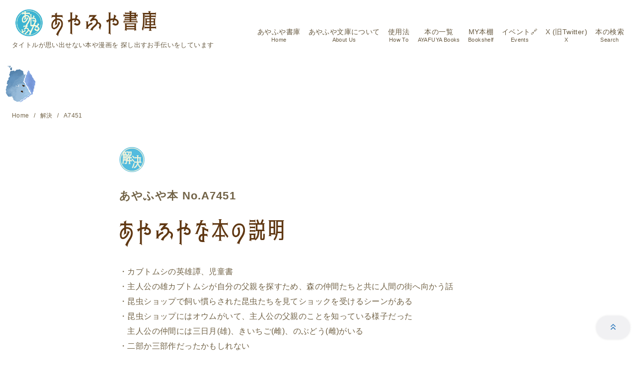

--- FILE ---
content_type: text/html; charset=utf-8
request_url: https://www.google.com/recaptcha/api2/aframe
body_size: 269
content:
<!DOCTYPE HTML><html><head><meta http-equiv="content-type" content="text/html; charset=UTF-8"></head><body><script nonce="EE-zKDSBb54hZ1APDYp97Q">/** Anti-fraud and anti-abuse applications only. See google.com/recaptcha */ try{var clients={'sodar':'https://pagead2.googlesyndication.com/pagead/sodar?'};window.addEventListener("message",function(a){try{if(a.source===window.parent){var b=JSON.parse(a.data);var c=clients[b['id']];if(c){var d=document.createElement('img');d.src=c+b['params']+'&rc='+(localStorage.getItem("rc::a")?sessionStorage.getItem("rc::b"):"");window.document.body.appendChild(d);sessionStorage.setItem("rc::e",parseInt(sessionStorage.getItem("rc::e")||0)+1);localStorage.setItem("rc::h",'1769458109103');}}}catch(b){}});window.parent.postMessage("_grecaptcha_ready", "*");}catch(b){}</script></body></html>

--- FILE ---
content_type: text/javascript; charset=utf-8
request_url: https://accaii.com/ayafuya01/script?ck1=0&xno=78dda36b60072b36&tz=0&scr=1280.720.24&inw=1280&dpr=1&ori=0&tch=0&geo=1&nav=Mozilla%2F5.0%20(Macintosh%3B%20Intel%20Mac%20OS%20X%2010_15_7)%20AppleWebKit%2F537.36%20(KHTML%2C%20like%20Gecko)%20Chrome%2F131.0.0.0%20Safari%2F537.36%3B%20ClaudeBot%2F1.0%3B%20%2Bclaudebot%40anthropic.com)&url=https%3A%2F%2Fayafuya.work%2Fno-7451%2F&ttl=%E3%81%82%E3%82%84%E3%81%B5%E3%82%84%E6%96%87%E5%BA%AB%20No.A7451%20%E8%A7%92%E3%81%8A%E3%82%8C%E3%82%AB%E3%83%96%E3%83%88%E3%81%AE%E5%A4%A7%E5%86%92%E9%99%BA%20%3A%20%E5%A4%A7%E5%8E%9F%E8%88%88%E4%B8%89%E9%83%8E&if=0&ct=0&wd=0&mile=&ref=&now=1769458108224
body_size: 190
content:
window.accaii.save('fd969664ac47464e.69540395.6977c9bc.0.1a.1c.0','ayafuya.work');
window.accaii.ready(true);

--- FILE ---
content_type: text/javascript
request_url: https://accaii.com/init
body_size: 161
content:
typeof window.accaii.init==='function'?window.accaii.init('78dda36b60072b36'):0;